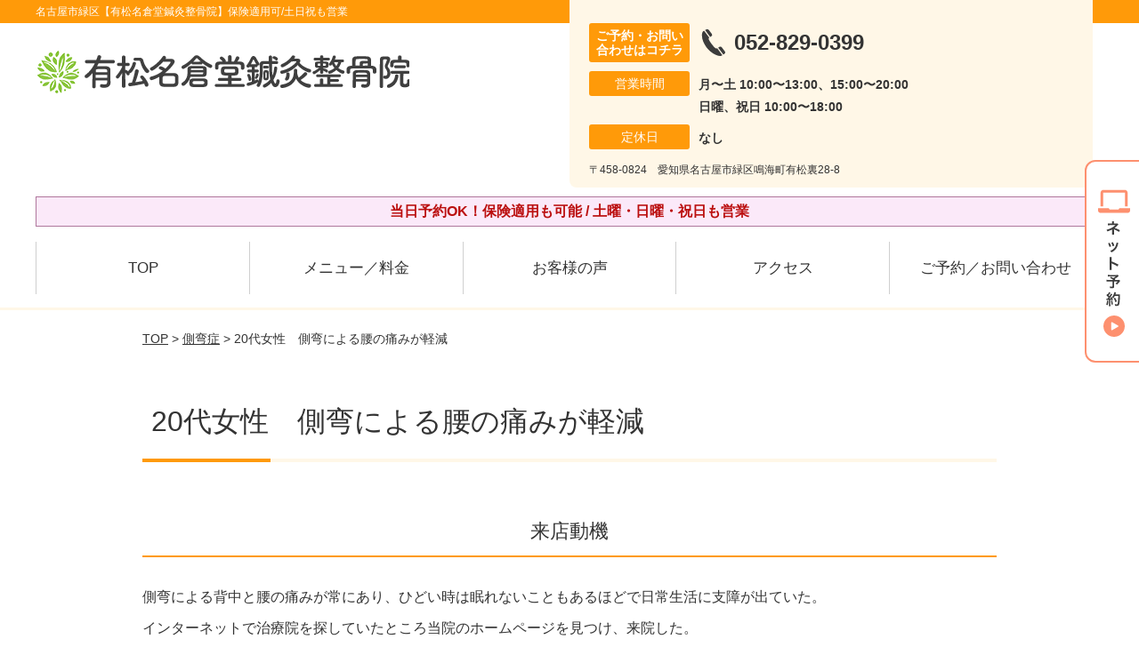

--- FILE ---
content_type: text/html; charset=UTF-8
request_url: https://arimatsu-naguradou.com/symptoms/post-4227/
body_size: 10993
content:
<!DOCTYPE html>
<!--[if lt IE 7 ]><html class="ie6" lang="ja" prefix="og: http://ogp.me/ns# fb: http://ogp.me/ns/fb# article: http://ogp.me/ns/article#"><![endif]-->
<!--[if IE 7 ]><html class="ie7" lang="ja" prefix="og: http://ogp.me/ns# fb: http://ogp.me/ns/fb# article: http://ogp.me/ns/article#"><![endif]-->
<!--[if IE 8 ]><html class="ie8" lang="ja" prefix="og: http://ogp.me/ns# fb: http://ogp.me/ns/fb# article: http://ogp.me/ns/article#"><![endif]-->
<!--[if IE 9 ]><html class="ie9" lang="ja" prefix="og: http://ogp.me/ns# fb: http://ogp.me/ns/fb# article: http://ogp.me/ns/article#"><![endif]-->
<!--[if (gt IE 9)|!(IE)]><!-->
<html lang="ja" prefix="og: http://ogp.me/ns# fb: http://ogp.me/ns/fb# article: http://ogp.me/ns/article#">
<head>
<meta charset="utf-8">
<meta name="viewport" content="width=device-width,user-scalable=yes">
<meta name="format-detection" content="telephone=no">
<meta http-equiv="Pragma" content="no-cache">
<meta http-equiv="Cache-Control" content="no-cache">
<meta http-equiv="Expires" content="Thu, 01 Dec 1994 16:00:00 GMT">

<link rel="shortcut icon" href="https://arimatsu-naguradou.com/wp-content/uploads/2019/09/14692bfe6e542d4a4cf205639c17a84c.png">

<link rel="apple-touch-icon-precomposed" href="https://arimatsu-naguradou.com/wp-content/uploads/2019/09/14692bfe6e542d4a4cf205639c17a84c.png">

<link rel="stylesheet" href="https://arimatsu-naguradou.com/wp-content/themes/selfull/style.css" media="all">

<link rel="stylesheet" href="https://arimatsu-naguradou.com/wp-content/themes/selfull/css/reset.css?20230828" media="all">
<link rel="stylesheet" href="https://arimatsu-naguradou.com/wp-content/themes/selfull/css/layout.css?20230828" media="all">
<link rel="stylesheet" href="https://arimatsu-naguradou.com/wp-content/themes/selfull/css/module.css?20230828" media="all">
<link rel="stylesheet" href="https://arimatsu-naguradou.com/wp-content/themes/selfull/css/page.css?20250131" media="all">
<link rel="stylesheet" href="https://arimatsu-naguradou.com/wp-content/themes/selfull/css/block.css?20230828" media="all">
<link rel="stylesheet" href="https://arimatsu-naguradou.com/wp-content/themes/selfull/css/important.css?20230828" media="all">
<link rel="stylesheet" href="https://arimatsu-naguradou.com/wp-content/themes/selfull/css/print.css?20230828" media="all">


<link rel="stylesheet" href="https://arimatsu-naguradou.com/wp-content/themes/selfull/css/design-themes/theme-dynamic.css?20230828" media="all">
<link rel="stylesheet" href="https://arimatsu-naguradou.com/wp-content/themes/selfull/css/design-themes/design-pagetop.css?20230828" media="all">
<link rel="stylesheet" href="https://arimatsu-naguradou.com/wp-content/themes/selfull/css/design-themes/design-check.css?20230828" media="all">
<link rel="stylesheet" href="https://arimatsu-naguradou.com/wp-content/themes/selfull/css/design-themes/design-menu.css?20230828" media="all">
<link rel="stylesheet" href="https://arimatsu-naguradou.com/wp-content/themes/selfull/css/design-themes/design-heading.css?20230828" media="all">


<style>
.except-more.design-menu-original #global-header #global-header-main-sp #global-header-main-sp-right #menu_btn {
	background-image: url(https://arimatsu-naguradou.com) !important;
}
.except-more.design-menu-original.design-menu-close #global-header #global-header-main-sp #global-header-main-sp-right #menu_btn.close {
	background-image: url(https://arimatsu-naguradou.com) !important;
}
.design-check-original .list-block ul.check li,
.design-check-original .entry-content .editor ul li {
	background-image: url(https://arimatsu-naguradou.com);
	background-size: 20px 20px;
}
</style>

<title>20代女性　側弯による腰の痛みが軽減 | 名古屋市緑区【有松名倉堂鍼灸整骨院】保険適用可/土日祝も営業</title>
<meta name='robots' content='max-image-preview:large' />
<link rel='dns-prefetch' href='//s.w.org' />
		<script type="text/javascript">
			window._wpemojiSettings = {"baseUrl":"https:\/\/s.w.org\/images\/core\/emoji\/13.0.1\/72x72\/","ext":".png","svgUrl":"https:\/\/s.w.org\/images\/core\/emoji\/13.0.1\/svg\/","svgExt":".svg","source":{"concatemoji":"https:\/\/arimatsu-naguradou.com\/wp-includes\/js\/wp-emoji-release.min.js?ver=5.7"}};
			!function(e,a,t){var n,r,o,i=a.createElement("canvas"),p=i.getContext&&i.getContext("2d");function s(e,t){var a=String.fromCharCode;p.clearRect(0,0,i.width,i.height),p.fillText(a.apply(this,e),0,0);e=i.toDataURL();return p.clearRect(0,0,i.width,i.height),p.fillText(a.apply(this,t),0,0),e===i.toDataURL()}function c(e){var t=a.createElement("script");t.src=e,t.defer=t.type="text/javascript",a.getElementsByTagName("head")[0].appendChild(t)}for(o=Array("flag","emoji"),t.supports={everything:!0,everythingExceptFlag:!0},r=0;r<o.length;r++)t.supports[o[r]]=function(e){if(!p||!p.fillText)return!1;switch(p.textBaseline="top",p.font="600 32px Arial",e){case"flag":return s([127987,65039,8205,9895,65039],[127987,65039,8203,9895,65039])?!1:!s([55356,56826,55356,56819],[55356,56826,8203,55356,56819])&&!s([55356,57332,56128,56423,56128,56418,56128,56421,56128,56430,56128,56423,56128,56447],[55356,57332,8203,56128,56423,8203,56128,56418,8203,56128,56421,8203,56128,56430,8203,56128,56423,8203,56128,56447]);case"emoji":return!s([55357,56424,8205,55356,57212],[55357,56424,8203,55356,57212])}return!1}(o[r]),t.supports.everything=t.supports.everything&&t.supports[o[r]],"flag"!==o[r]&&(t.supports.everythingExceptFlag=t.supports.everythingExceptFlag&&t.supports[o[r]]);t.supports.everythingExceptFlag=t.supports.everythingExceptFlag&&!t.supports.flag,t.DOMReady=!1,t.readyCallback=function(){t.DOMReady=!0},t.supports.everything||(n=function(){t.readyCallback()},a.addEventListener?(a.addEventListener("DOMContentLoaded",n,!1),e.addEventListener("load",n,!1)):(e.attachEvent("onload",n),a.attachEvent("onreadystatechange",function(){"complete"===a.readyState&&t.readyCallback()})),(n=t.source||{}).concatemoji?c(n.concatemoji):n.wpemoji&&n.twemoji&&(c(n.twemoji),c(n.wpemoji)))}(window,document,window._wpemojiSettings);
		</script>
		<style type="text/css">
img.wp-smiley,
img.emoji {
	display: inline !important;
	border: none !important;
	box-shadow: none !important;
	height: 1em !important;
	width: 1em !important;
	margin: 0 .07em !important;
	vertical-align: -0.1em !important;
	background: none !important;
	padding: 0 !important;
}
</style>
	<link rel='stylesheet' id='dynamic-css-css'  href='https://arimatsu-naguradou.com/wp-content/themes/selfull/custom-properties.php?ver=5.7' type='text/css' media='all' />
<link rel='stylesheet' id='wp-block-library-css'  href='https://arimatsu-naguradou.com/wp-includes/css/dist/block-library/style.min.css?ver=5.7' type='text/css' media='all' />
<link rel='stylesheet' id='contact-form-7-css'  href='https://arimatsu-naguradou.com/wp-content/plugins/contact-form-7/includes/css/styles.css?ver=4.3' type='text/css' media='all' />
<script type='text/javascript' src='https://arimatsu-naguradou.com/wp-includes/js/jquery/jquery.min.js?ver=3.5.1' id='jquery-core-js'></script>
<script type='text/javascript' src='https://arimatsu-naguradou.com/wp-includes/js/jquery/jquery-migrate.min.js?ver=3.3.2' id='jquery-migrate-js'></script>
<link rel="https://api.w.org/" href="https://arimatsu-naguradou.com/wp-json/" /><link rel="canonical" href="https://arimatsu-naguradou.com/symptoms/post-4227/" />
<link rel='shortlink' href='https://arimatsu-naguradou.com/?p=4227' />
<link rel="alternate" type="application/json+oembed" href="https://arimatsu-naguradou.com/wp-json/oembed/1.0/embed?url=https%3A%2F%2Farimatsu-naguradou.com%2Fsymptoms%2Fpost-4227%2F" />
<link rel="alternate" type="text/xml+oembed" href="https://arimatsu-naguradou.com/wp-json/oembed/1.0/embed?url=https%3A%2F%2Farimatsu-naguradou.com%2Fsymptoms%2Fpost-4227%2F&#038;format=xml" />
<meta name="description" content="有松駅2分の鍼灸院・整骨院（名古屋市緑区）。保険適用も可能/土曜・日曜・祝日も営業。【初回割引あり】女性スタッフも在中。国家資格を保有で安心。Google口コミ4.7の高評価！メディア・TVでも紹介された人気の鍼灸整骨院です。">
<meta name="keywords" content="有松駅,整骨院,接骨院,鍼灸,名古屋市緑区">
<script type="application/ld+json">{"@context":"https://schema.org","@type":"Article","headline":"20代女性　側弯による腰の痛みが軽減","mainEntityOfPage":"https://arimatsu-naguradou.com/symptoms/post-4227/","datePublished":"2022-09-21T20:43:08+09:00","dateModified":"2022-09-21T20:43:17+09:00","author":{"@type":"Person","name":"梅田 久生"}}</script>
<meta property="og:site_name" content="名古屋市緑区【有松名倉堂鍼灸整骨院】保険適用可/土日祝も営業">
<meta property="og:title" content="20代女性　側弯による腰の痛みが軽減">
<meta property="og:type" content="article">
<meta property="og:url" content="https://arimatsu-naguradou.com/symptoms/post-4227/">
<meta property="og:image" content="https://arimatsu-naguradou.com/wp-content/uploads/2025/03/aae23a651d924c6b152017f1d32a0c65.png">
<meta name="twitter:card" content="summary_large_image">
<meta name="twitter:title" content="20代女性　側弯による腰の痛みが軽減">
<meta name="twitter:url" content="https://arimatsu-naguradou.com/symptoms/post-4227/">
<meta name="twitter:image" content="https://arimatsu-naguradou.com/wp-content/uploads/2025/03/aae23a651d924c6b152017f1d32a0c65.png">
<meta itemprop="image" content="https://arimatsu-naguradou.com/wp-content/uploads/2025/03/aae23a651d924c6b152017f1d32a0c65.png">
<meta name="thumbnail" content="https://arimatsu-naguradou.com/wp-content/uploads/2024/07/375b9b0cebd49c1e9088dd0eb255252b.png" />
<link rel="stylesheet" href="https://arimatsu-naguradou.com/wp-content/themes/selfull/css/slick.css?2026011705" media="all">
<script src="https://arimatsu-naguradou.com/wp-content/themes/selfull/js/jquery-1.8.2.min.js"></script>
<script src="https://arimatsu-naguradou.com/wp-content/themes/selfull/js/slick.min.js"></script>




<!-- Begin Mieruca Embed Code -->
<script type="text/javascript" id="mierucajs">
window.__fid = window.__fid || [];__fid.push([272322672]);
(function() {
function mieruca(){if(typeof window.__fjsld != "undefined") return; window.__fjsld = 1; var fjs = document.createElement('script'); fjs.type = 'text/javascript'; fjs.async = true; fjs.id = "fjssync"; var timestamp = new Date;fjs.src = ('https:' == document.location.protocol ? 'https' : 'http') + '://hm.mieru-ca.com/service/js/mieruca-hm.js?v='+ timestamp.getTime(); var x = document.getElementsByTagName('script')[0]; x.parentNode.insertBefore(fjs, x); };
setTimeout(mieruca, 500); document.readyState != "complete" ? (window.attachEvent ? window.attachEvent("onload", mieruca) : window.addEventListener("load", mieruca, false)) : mieruca();
})();
</script>
<!-- End Mieruca Embed Code -->

<meta name="google-site-verification" content="jko2TcpXkg7Hd252cSsDdaPqRwa4941i_1vm1w8kooA" />

<!-- Google Tag Manager -->
<script>(function(w,d,s,l,i){w[l]=w[l]||[];w[l].push({'gtm.start':
new Date().getTime(),event:'gtm.js'});var f=d.getElementsByTagName(s)[0],
j=d.createElement(s),dl=l!='dataLayer'?'&l='+l:'';j.async=true;j.src=
'https://www.googletagmanager.com/gtm.js?id='+i+dl;f.parentNode.insertBefore(j,f);
})(window,document,'script','dataLayer','GTM-5FHBHTN');</script>
<!-- End Google Tag Manager -->


<!-- Google Tag Manager -->
<script>(function(w,d,s,l,i){w[l]=w[l]||[];w[l].push({'gtm.start':
new Date().getTime(),event:'gtm.js'});var f=d.getElementsByTagName(s)[0], j=d.createElement(s),dl=l!='dataLayer'?'&l='+l:'';j.async=true;j.src= 'https://www.googletagmanager.com/gtm.js?id='+i+dl;f.parentNode.insertBefore(j,f); })(window,document,'script','dataLayer','GTM-TVSQFGK');</script>
<!-- End Google Tag Manager -->

</head>

<body id="site-design-dynamic" class="single-column except-more site-color-orange site-color-2-none design-h1-03 design-h2-04 design-h3-03 design-h4-03 design-menu design-menu-05 site-font-gothic symptoms">
<div id="fb-root"></div>
<script>
let facebookLazyLoadReady = false;
const handleFacebookLazyLoad = function() {
	if (!facebookLazyLoadReady) {
		facebookLazyLoadReady = true;
		return;
	}
	console.log('facebookLazyLoaded');
	(function(d, s, id) {
		var js, fjs = d.getElementsByTagName(s)[0];
		if (d.getElementById(id)) return;
		js = d.createElement(s); js.id = id;
		js.src = "//connect.facebook.net/ja_JP/sdk.js#xfbml=1&version=v2.4";
		fjs.parentNode.insertBefore(js, fjs);
	}(document, 'script', 'facebook-jssdk'));
	window.removeEventListener('scroll', handleFacebookLazyLoad);
}
window.addEventListener('scroll', handleFacebookLazyLoad);
</script>
<div id="site">
  <header id="global-header" role="banner" class="">

									<p class="site-title"><span class="inner">名古屋市緑区【有松名倉堂鍼灸整骨院】保険適用可/土日祝も営業</span></p>
					
					<div class="inner">
        <div id="global-header-main-pc">

          					
  					<div id="global-header-main-pc-left">
  						<p class="logo"><a href="https://arimatsu-naguradou.com/"><img src="https://arimatsu-naguradou.com/wp-content/uploads/2025/04/375b9b0cebd49c1e9088dd0eb255252b.png" alt="" loading="lazy"></a></p>
  					</div>
  					<div id="global-header-main-pc-right">
  						<p class="tel"><span class="tel-text">ご予約・お問い合わせはコチラ</span><span class="tel-number">052-829-0399</span></p>
  						<div class="info">
  							<dl>
  								<dt>営業時間</dt>
                  <dd>
                    <span>月〜土 10:00〜13:00、15:00〜20:00</span>    								<span>日曜、祝日 10:00〜18:00</span>    								                  </dd>
  							</dl>
                                  <dl>
                    <dt>定休日</dt>
                    <dd><span>なし</span></dd>
                  </dl>
                  						</div>
  						<div class="address">
  							<p class="address">〒458-0824　愛知県名古屋市緑区鳴海町有松裏28-8</p>
  						</div>
  					</div>
          
        </div>
      </div>
		
		<div class="inner">
			<div id="global-header-main-sp" class="clearfix fixed-set">
				<div id="global-header-main-sp-left">
										<p class="logo"><a href="https://arimatsu-naguradou.com/"><img src="https://arimatsu-naguradou.com/wp-content/uploads/2025/04/375b9b0cebd49c1e9088dd0eb255252b.png" title="有松名倉堂鍼灸整骨院" alt="" width="420" height="90"></a></p>
				</div>
				<div id="global-header-main-sp-right">
          <span id="menu_btn" class="hover"></span>
          <!--
					<a href="tel:0528290399" class="tel" ><span>電話をかける</span></a>
          -->
				</div>
			</div>
		</div>

		<div class="inner">
							<p id="announcement">当日予約OK！保険適用も可能 / 土曜・日曜・祝日も営業</p>
					</div><!-- / .inner -->

    <div id="sp-menu">
      <div id="sp-menu-contents">
			</div>
      <div id="sp-menu-lightbox"></div>
    </div>

					<nav id="global-nav-pc" class="fixed-set" role="navigation">
				<div class="nav-wrapper">
					<div class="nav-primary">
						<div class="menu-%e3%82%b0%e3%83%ad%e3%83%bc%e3%83%90%e3%83%ab%e3%83%a1%e3%83%8b%e3%83%a5%e3%83%bc-container"><ul id="menu-%e3%82%b0%e3%83%ad%e3%83%bc%e3%83%90%e3%83%ab%e3%83%a1%e3%83%8b%e3%83%a5%e3%83%bc" class="menu"><li id="menu-item-1587" class="menu-item menu-item-type-post_type menu-item-object-page menu-item-home menu-item-1587"><a href="https://arimatsu-naguradou.com/">TOP</a></li>
<li id="menu-item-4724" class="menu-item menu-item-type-post_type menu-item-object-page menu-item-4724"><a href="https://arimatsu-naguradou.com/post-4722/">メニュー／料金</a></li>
<li id="menu-item-1590" class="menu-item menu-item-type-post_type menu-item-object-page menu-item-1590"><a href="https://arimatsu-naguradou.com/voice/">お客様の声</a></li>
<li id="menu-item-1576" class="menu-item menu-item-type-post_type menu-item-object-page menu-item-1576"><a href="https://arimatsu-naguradou.com/access/">アクセス</a></li>
<li id="menu-item-1591" class="menu-item menu-item-type-post_type menu-item-object-page menu-item-1591"><a href="https://arimatsu-naguradou.com/contact/">ご予約／お問い合わせ</a></li>
</ul></div>					</div>
				</div>
			</nav>
		

									<div id="global-nav-sp" class="fixed " role="navigation">
																<div id="ff-sp-contents" class="ff-sp-contents-original-1">
							<a class="" href="https://forms.gle/j13nYZQPU1Vg9FC8A" target="_blank">
                <img src="https://arimatsu-naguradou.com/wp-content/uploads/2026/01/12355ebf26b84ef0f39c601698aeed63-1.png" alt="" loading="lazy">
							</a>
						</div>
									</div><!-- / #global-nav-sp-->
						</header><!-- / #global-header -->

	<div id="sp-modal">
		<div class="sp-modal-head">
			<div class="close-btn">
				<img src="https://theme.selfull.jp/images/common/sp-modal-close-btn.png" alt="閉じる" loading="lazy">
			</div>
		</div>
		<div class="sp-modal-main">
			<div class="sp-modal-main-line">
													<p class="mb-10"><img src="https://theme.selfull.jp/images/common/sp-modal-line-img-01.png" alt="24時間受付 LINE予約の流れ" width="541" height="254" loading="lazy"></p>
					<p class="mb-10"><img src="https://theme.selfull.jp/images/common/sp-modal-line-img-02.png" alt="まずは下のボタンから当院を友だち追加してください" width="541" height="67" loading="lazy"></p>
					<a href="" target="_blank"><img src="https://theme.selfull.jp/images/common/sp-modal-line-btn.png" alt="LINEで友達追加する" width="541" height="86" loading="lazy"></a>
					<p class="txt-c">（LINEの友だち追加画面が開きます）</p>

					<div class="line-info">
						<p>友達に追加が完了したら、LINEのトーク画面より<br>
							「HPを見たのですが～」とメッセージをお送りください。</p>
						<p>ご予約の際は</p>
						<p><span class="color05">■</span> <span class="bold">希望のご予約日時</span><br>
							（第3希望までいただけると予約がスムーズです）<br>
							<span class="color05">■</span> <span class="bold">お名前と電話番号</span><br>
							<span class="color05">■</span> <span class="bold">お悩みの症状</span></p>
						<p>の３点をお送りください。</p>
					</div>
							</div>

			<div class="sp-modal-main-tel">
													<h2><img src="https://arimatsu-naguradou.com/wp-content/uploads/2025/04/375b9b0cebd49c1e9088dd0eb255252b.png" title="有松名倉堂鍼灸整骨院" alt="" loading="lazy"></h2>

					<dl class="date">
						<dt>営業時間</dt>
						<dd>月〜土 10:00〜13:00、15:00〜20:00</dd>						<dd>日曜、祝日 10:00〜18:00</dd>											</dl>
					<dl class="date">
						<dt>定休日</dt>
						<dd>なし</dd>
					</dl>

					<a href="tel:0528290399" class="tel tel-sp hover" ><span>電話をかける</span></a>
					<p class="txt-c">（052-829-0399に発信します）</p>

					<div class="tel-flow">
						<h2>ご予約の流れ</h2>
						<div class="comment-item comment-item-right clearfix">
							<p>お電話ありがとうございます、<br>有松名倉堂鍼灸整骨院でございます。</p>
							<div class="img"><img src="https://theme.selfull.jp/images/common/sp-modal-tel-img-01.png" alt="予約の流れ" loading="lazy"></div>
						</div>
						<p>と電話に出ますので、</p>
						<div class="comment-item clearfix">
							<p>ホームページを見たのですが、<br>予約をお願いします。</p>
							<div class="img"><img src="https://theme.selfull.jp/images/common/sp-modal-tel-img-02.png" alt="予約の流れ" loading="lazy"></div>
						</div>
						<p class="mb-20">とお伝えください。</p>
						<p><span class="color03">■</span> <span class="bold">お名前（フルネーム）</span><br>
							<span class="color03">■</span> <span class="bold">ご予約の日</span><br>
							<span class="color03">■</span> <span class="bold">ご連絡がつくお電話番号</span><br>
							<span class="color03">■</span> <span class="bold">一番気になるお身体の状態・症状</span></p>
						<p>をお伺いいたします。</p>
					</div>
				


			</div>
		</div>
	</div>

	
			<div class="breadcrumb">
			<div class="inner"><a href="https://arimatsu-naguradou.com">TOP</a> &gt;

				
											<a href="https://arimatsu-naguradou.com/symptomscat/post-2012/">側弯症</a> &gt; 20代女性　側弯による腰の痛みが軽減					
							</div>
		</div>
	
	<div id="contents">
		<main id="main" role="main">

	<article id="page-symptoms" class="type-page">
		
				
			<header class="entry-header">
				<h1>20代女性　側弯による腰の痛みが軽減</h1>
			</header><!-- .entry-header -->

			<div class="entry-content">
				<div class="editor"></div>
					<h2 class="style-title parts-item">
		<span style="">来店動機</span>
			</h2>
		<div class="text-block parts-item"><p>側弯による背中と腰の痛みが常にあり、ひどい時は眠れないこともあるほどで日常生活に支障が出ていた。</p>
<p>インターネットで治療院を探していたところ当院のホームページを見つけ、来院した。</p>
<p>&nbsp;</p>
</div>
		<div class="img-block parts-item txt-c">
				<picture>
			<source srcset="https://arimatsu-naguradou.com/wp-content/uploads/2020/04/7511051.jpg" media="(max-width: 600px)" width="455" height="667">
			<img src="https://arimatsu-naguradou.com/wp-content/uploads/2020/04/7511051.jpg" alt="" width="455" height="667" loading="lazy">
		</picture>
			</div>
		<h2 class="style-title parts-item">
		<span style="">初診問診</span>
			</h2>
		<div class="text-block parts-item"><p>腰と背中に常に痛みがあり、腰の回旋、肩の挙上時に背中の右側に痛みが走り、日常生活に支障が出ていた。</p>
<p>&nbsp;</p>
</div>
		<h2 class="style-title parts-item">
		<span style="">身体所見と治療、経過</span>
			</h2>
		<h3 class="style-title parts-item">初回施術</h3>
		<div class="text-block parts-item"><p>初検時、腰部回旋制限と肩の挙上制限、腰部伸展制限がみられた。</p>
<p>また同様の動きで痛みも見られた。</p>
<p>動作時痛の改善を目的として、背骨の矯正と筋肉調整の治療を行った結果、腰部の伸展制限の大幅改善と動作時痛の軽減が見られた。</p>
<p>効果の維持のために腰部にテーピング処置を行い、その日の治療は終了した。</p>
</div>
		<h3 class="style-title parts-item">2回目施術　（2日後）</h3>
		<div class="text-block parts-item"><p>痛みは初日より減っていたが、症状は少し戻っていた為、前回同様の治療を行った。</p>
<p>術前と術後で、腰部回旋動作と伸展動作の改善が見られた。</p>
</div>
		<h3 class="style-title parts-item">4回目施術　（10日経過）</h3>
		<div class="text-block parts-item"><p>問診にて、立ち仕事が長く続くと痛みを感じるとの事だった。</p>
<p>治療内容は同様の治療とし、腰部へのテーピング処置をして様子を見てもらうことにした。</p>
</div>
		<h3 class="style-title parts-item">５回目施術　（２週間経過）</h3>
		<div class="text-block parts-item"><p>立ち仕事中の痛みは軽減し、違和感が残るような状態となった。</p>
<p>立位保持を楽にする目的で、骨盤矯正の治療を行った。</p>
<p>次回治療時に、仕事が楽になったとのことだった。</p>
</div>
		<h3 class="style-title parts-item">15回目施術　（1ヶ月半経過）</h3>
		<div class="text-block parts-item"><p>症状はほぼ無くなり、生活上の支障は無くなっているとのこと。</p>
<p>さらなる改善に向けて治療を続けて行くことにした。</p>
</div>
		<h3 class="style-title parts-item">現在（3か月経過）</h3>
		<div class="text-block parts-item"><p>現在は症状が落ち着いており、痛みのない生活ができている。</p>
<p>メンテナンスに移行しつつ治療を継続している。</p>
</div>
		<h2 class="style-title parts-item">
		<span style="">患者様からのコメント</span>
			</h2>
		<div class="text-block parts-item"><p>通院前は腰と背中の痛みが常にあり、ひどいと寝られない日もありました。</p>
<p>初回で体が楽になったのを実感し、回数を重ねるごとに痛みが徐々に軽減されていきました。</p>
<p>それと同時に心も楽になったと感じます。</p>
<p>これからもさらなる改善に向け頑張っていきたいと思います！</p>
<p>&nbsp;</p>
</div>
		<div class="img-block parts-item txt-c">
				<picture>
			<source srcset="https://arimatsu-naguradou.com/wp-content/uploads/2022/09/line_oa_chat_220918_181232-640x904.jpg" media="(max-width: 600px)" width="640" height="904">
			<img src="https://arimatsu-naguradou.com/wp-content/uploads/2022/09/line_oa_chat_220918_181232.jpg" alt="" width="906" height="1280" loading="lazy">
		</picture>
			</div>
					<div id="MorePost"> 
					<!-- 親カテゴリ症状 -->
											<p class="relateButton"><a href="https://arimatsu-naguradou.com/symptomscat/post-2012/">側弯症について詳しくはこちら</a></p>					
					<!-- 関連記事 -->
					<h2 class="style-title">この記事に関する関連記事</h2><div class="list-block"><ul><li><a href="https://arimatsu-naguradou.com/symptoms/post-4777/">80代女性 脊柱管狭窄症の痛み消失</a></li><li><a href="https://arimatsu-naguradou.com/symptoms/post-4704/">10代女性 腰痛の消失</a></li></ul></div>
				</div><!-- #MorePost -->
			</div><!-- .entry-content --> 
		
				
		
	</article>

</main><!-- #main -->
<aside id="side" role="complementary">
			<ul class="side-bnr sp-set">
			        <li>
          <a href="https://arimatsu-naguradou.com/post-1842/" >            <img src="https://arimatsu-naguradou.com/wp-content/uploads/2023/12/359632a513ace90655b874868d6bde2a.png" width="640" height="260" loading="lazy" alt="交通事故後の痛み・むちうち・後遺症でお困りの方はコチラ">
          </a>        </li>
      			        <li>
          <a href="https://www.leaf-group.net/recruit/" target="_blank">            <img src="https://arimatsu-naguradou.com/wp-content/uploads/2024/03/d2ac35d1a63069f55bb99dafa50f0cb4.png" width="640" height="260" loading="lazy" alt="株式会社リーフの求人情報はコチラ">
          </a>        </li>
      			        <li>
          <a href="https://oue-c-clinic.com/media/" target="_blank">            <img src="https://arimatsu-naguradou.com/wp-content/uploads/2023/12/cca3db9a1f7157f06fd2ddbd05e8c105.png" width="640" height="300" loading="lazy" alt="事故治療ナビはこちら">
          </a>        </li>
      		</ul>
	
	
	
	
	
							<div class="side-nav newpost newpost1 sp-set">
				<h2 class="side-nav-title">新着記事</h2>
				<ul>
					<li class=""><a href="https://arimatsu-naguradou.com/symptoms/post-4777/">80代女性 脊柱管狭窄症の痛み消失</a></li><li class=""><a href="https://arimatsu-naguradou.com/symptoms/post-4704/">10代女性 腰痛の消失</a></li><li class=""><a href="https://arimatsu-naguradou.com/symptoms/post-4227/">20代女性　側弯による腰の痛みが軽減</a></li>				</ul>
			</div><!-- / .side-nav -->
		
	
	<div class="side-nav sp-set">
		<h2 class="side-nav-title">メニュー</h2>
		<div class="menu-%e3%82%b5%e3%82%a4%e3%83%89%ef%bc%86%e3%83%95%e3%83%83%e3%82%bf%e3%83%bc-container"><ul id="menu-%e3%82%b5%e3%82%a4%e3%83%89%ef%bc%86%e3%83%95%e3%83%83%e3%82%bf%e3%83%bc" class="menu"><li id="menu-item-1580" class="menu-item menu-item-type-post_type menu-item-object-page menu-item-home menu-item-1580"><a href="https://arimatsu-naguradou.com/">TOP</a></li>
<li id="menu-item-1581" class="menu-item menu-item-type-post_type menu-item-object-page menu-item-1581"><a href="https://arimatsu-naguradou.com/staff/">スタッフ紹介</a></li>
<li id="menu-item-4723" class="menu-item menu-item-type-post_type menu-item-object-page menu-item-4723"><a href="https://arimatsu-naguradou.com/post-4722/">メニュー／料金</a></li>
<li id="menu-item-1583" class="menu-item menu-item-type-post_type menu-item-object-page menu-item-1583"><a href="https://arimatsu-naguradou.com/faq/">よくあるご質問</a></li>
<li id="menu-item-1582" class="menu-item menu-item-type-post_type menu-item-object-page menu-item-1582"><a href="https://arimatsu-naguradou.com/access/">アクセス</a></li>
<li id="menu-item-1578" class="menu-item menu-item-type-post_type menu-item-object-page menu-item-1578"><a href="https://arimatsu-naguradou.com/voice/">お客様の声</a></li>
<li id="menu-item-1584" class="menu-item menu-item-type-post_type menu-item-object-page menu-item-1584"><a href="https://arimatsu-naguradou.com/contact/">ご予約／お問い合わせ</a></li>
<li id="menu-item-4538" class="menu-item menu-item-type-post_type menu-item-object-page menu-item-4538"><a href="https://arimatsu-naguradou.com/post-4533/">会社概要</a></li>
<li id="menu-item-1579" class="menu-item menu-item-type-post_type menu-item-object-page menu-item-1579"><a href="https://arimatsu-naguradou.com/sitemap/">サイトマップ</a></li>
<li id="menu-item-2673" class="menu-item menu-item-type-custom menu-item-object-custom menu-item-2673"><a href="https://arimatsu-naguradou.com/recruit/post-2669/">【求人】柔道整復師・鍼灸師</a></li>
<li id="menu-item-4314" class="menu-item menu-item-type-post_type menu-item-object-page menu-item-4314"><a href="https://arimatsu-naguradou.com/post-4309/">医師・アスリートからの推薦</a></li>
</ul></div>	</div><!-- / .side-nav -->

			<ul class="side-bnr sp-set">
			        <li>
          <a href="https://joa-tumor47.jp/" target="_blank">            <img src="https://arimatsu-naguradou.com/wp-content/uploads/2023/12/64aca32b4642b75298d774571ad3f804.png" width="320" height="150" loading="lazy" alt="交通事故専門サイトに優良院として掲載されました！">
          </a>        </li>
      			        <li>
          <a href="https://clinic.jiko24.jp/" target="_blank">            <img src="https://arimatsu-naguradou.com/wp-content/uploads/2025/05/2025sugoude_banner1.png" width="960" height="450" loading="lazy" alt="交通事故施術の凄腕100選に選出されました">
          </a>        </li>
      					</ul>
	
	

								<div class="side-nav sp-set">
				<h2 class="side-nav-title">症状別メニュー</h2>
				<ul>
											<li><a href="https://arimatsu-naguradou.com/symptomscat/post-4760/">産後の骨盤矯正</a></li>
											<li><a href="https://arimatsu-naguradou.com/symptomscat/post-4560/">自律神経の乱れ</a></li>
											<li><a href="https://arimatsu-naguradou.com/symptomscat/post-4554/">帯状疱疹</a></li>
											<li><a href="https://arimatsu-naguradou.com/symptomscat/post-4562/">帯状疱疹後神経痛</a></li>
											<li><a href="https://arimatsu-naguradou.com/symptomscat/post-4559/">ジストニア</a></li>
											<li><a href="https://arimatsu-naguradou.com/symptomscat/post-4558/">メニエール病</a></li>
											<li><a href="https://arimatsu-naguradou.com/symptomscat/post-4557/">不眠</a></li>
											<li><a href="https://arimatsu-naguradou.com/symptomscat/post-4556/">自律神経失調症</a></li>
											<li><a href="https://arimatsu-naguradou.com/symptomscat/post-2255/">ジャンパー膝</a></li>
											<li><a href="https://arimatsu-naguradou.com/symptomscat/post-2042/">顎関節症</a></li>
											<li><a href="https://arimatsu-naguradou.com/symptomscat/post-2028/">肩こり</a></li>
											<li><a href="https://arimatsu-naguradou.com/symptomscat/post-2045/">頭痛</a></li>
											<li><a href="https://arimatsu-naguradou.com/symptomscat/post-2055/">腰痛</a></li>
											<li><a href="https://arimatsu-naguradou.com/symptomscat/post-2061/">ドケルバン病</a></li>
											<li><a href="https://arimatsu-naguradou.com/symptomscat/post-2067/">梨状筋症候群</a></li>
											<li><a href="https://arimatsu-naguradou.com/symptomscat/post-2059/">膝痛</a></li>
											<li><a href="https://arimatsu-naguradou.com/symptomscat/post-2004/">オスグッド</a></li>
											<li><a href="https://arimatsu-naguradou.com/symptomscat/post-2079/">テニス肘</a></li>
											<li><a href="https://arimatsu-naguradou.com/symptomscat/post-2035/">野球肘</a></li>
											<li><a href="https://arimatsu-naguradou.com/symptomscat/post-2030/">鵞足炎</a></li>
											<li><a href="https://arimatsu-naguradou.com/symptomscat/post-2012/">側弯症</a></li>
											<li><a href="https://arimatsu-naguradou.com/symptomscat/post-2014/">変形性膝関節症</a></li>
											<li><a href="https://arimatsu-naguradou.com/symptomscat/post-2000/">シンスプリント</a></li>
											<li><a href="https://arimatsu-naguradou.com/symptomscat/post-2002/">ストレートネック</a></li>
											<li><a href="https://arimatsu-naguradou.com/symptomscat/post-1993/">O脚・X脚</a></li>
											<li><a href="https://arimatsu-naguradou.com/symptomscat/post-1939/">ギックリ腰</a></li>
											<li><a href="https://arimatsu-naguradou.com/symptomscat/post-1930/">めまい</a></li>
											<li><a href="https://arimatsu-naguradou.com/symptomscat/post-1920/">耳鳴り</a></li>
											<li><a href="https://arimatsu-naguradou.com/symptomscat/post-1904/">坐骨神経痛</a></li>
											<li><a href="https://arimatsu-naguradou.com/symptomscat/post-1893/">五十肩・四十肩</a></li>
											<li><a href="https://arimatsu-naguradou.com/symptomscat/post-1884/">腱鞘炎</a></li>
											<li><a href="https://arimatsu-naguradou.com/symptomscat/post-1874/">ばね指</a></li>
											<li><a href="https://arimatsu-naguradou.com/symptomscat/post-1864/">足底筋膜炎</a></li>
											<li><a href="https://arimatsu-naguradou.com/symptomscat/post-1846/">モートン病</a></li>
									</ul>
			</div><!-- / .side-nav -->
					
		
	
								<div class="side-nav sp-set">
				<h2 class="side-nav-title">求人情報</h2>
				<ul>
											<li><a href="https://arimatsu-naguradou.com/recruit/post-2669/">【求人】柔道整復師・鍼灸師</a></li>
									</ul>
			</div><!-- / .side-nav -->
					
								</aside><!-- / #side -->
</div><!-- / #contents -->


	<footer id="global-footer" class=" " role="contentinfo">

							
		<div class="site-info" style="background-image: url('https://arimatsu-naguradou.com/wp-content/uploads/2020/07/4926ef2bc3a7859a6fb82522a9b40e02.jpg');">
			<div class="container">
					<div class="site-info__inner">
							<figure>
									<a href="https://arimatsu-naguradou.com/"><img src="https://arimatsu-naguradou.com/wp-content/uploads/2025/04/375b9b0cebd49c1e9088dd0eb255252b.png" alt="有松名倉堂鍼灸整骨院" rel="home" loading="lazy"></a>
							</figure>
							<div class="address">
									<p class="address">〒458-0824　愛知県名古屋市緑区鳴海町有松裏28-8</p>
							</div>
							<div class="phone">
									<p class="tel"><a href="tel:0528290399"><span class="tel-number">052-829-0399</span></a></p>
							</div>
					</div>
			</div>
		</div>
					<div class="map-footer">
				<div class="googlemap"><iframe src="https://www.google.com/maps/embed?pb=!1m18!1m12!1m3!1d3265.5338359812445!2d136.9680110757605!3d35.06839217279124!2m3!1f0!2f0!3f0!3m2!1i1024!2i768!4f13.1!3m3!1m2!1s0x60037da2492ef89f%3A0xf5498dde6028303c!2z5pyJ5p2-5ZCN5YCJ5aCC6Y2854G45pW06aqo6Zmi!5e0!3m2!1sja!2sjp!4v1733719112943!5m2!1sja!2sjp" width="600" height="450" style="border:0;" allowfullscreen="" loading="lazy" referrerpolicy="no-referrer-when-downgrade"></iframe></div>
			</div>
				<div id="global-footer-nav">
			<div class="menu-01-pc">
	<div class="inner">
    <div class="menu-01-pc-main">
            <div class="menu-01-pc-left">
        <h2 class="nav-title">メニュー</h2>
        <div class="nav-list">
          <div class="menu-%e3%82%b5%e3%82%a4%e3%83%89%ef%bc%86%e3%83%95%e3%83%83%e3%82%bf%e3%83%bc-container"><ul id="menu-%e3%82%b5%e3%82%a4%e3%83%89%ef%bc%86%e3%83%95%e3%83%83%e3%82%bf%e3%83%bc-1" class="menu"><li class="menu-item menu-item-type-post_type menu-item-object-page menu-item-home menu-item-1580"><a href="https://arimatsu-naguradou.com/">TOP</a></li>
<li class="menu-item menu-item-type-post_type menu-item-object-page menu-item-1581"><a href="https://arimatsu-naguradou.com/staff/">スタッフ紹介</a></li>
<li class="menu-item menu-item-type-post_type menu-item-object-page menu-item-4723"><a href="https://arimatsu-naguradou.com/post-4722/">メニュー／料金</a></li>
<li class="menu-item menu-item-type-post_type menu-item-object-page menu-item-1583"><a href="https://arimatsu-naguradou.com/faq/">よくあるご質問</a></li>
<li class="menu-item menu-item-type-post_type menu-item-object-page menu-item-1582"><a href="https://arimatsu-naguradou.com/access/">アクセス</a></li>
<li class="menu-item menu-item-type-post_type menu-item-object-page menu-item-1578"><a href="https://arimatsu-naguradou.com/voice/">お客様の声</a></li>
<li class="menu-item menu-item-type-post_type menu-item-object-page menu-item-1584"><a href="https://arimatsu-naguradou.com/contact/">ご予約／お問い合わせ</a></li>
<li class="menu-item menu-item-type-post_type menu-item-object-page menu-item-4538"><a href="https://arimatsu-naguradou.com/post-4533/">会社概要</a></li>
<li class="menu-item menu-item-type-post_type menu-item-object-page menu-item-1579"><a href="https://arimatsu-naguradou.com/sitemap/">サイトマップ</a></li>
<li class="menu-item menu-item-type-custom menu-item-object-custom menu-item-2673"><a href="https://arimatsu-naguradou.com/recruit/post-2669/">【求人】柔道整復師・鍼灸師</a></li>
<li class="menu-item menu-item-type-post_type menu-item-object-page menu-item-4314"><a href="https://arimatsu-naguradou.com/post-4309/">医師・アスリートからの推薦</a></li>
</ul></div>        </div>
        
                    <h2 class="nav-title">症状別メニュー</h2>
            <div class="nav-list">
              <ul>
                                  <li><a href="https://arimatsu-naguradou.com/symptomscat/post-4760/">産後の骨盤矯正</a></li>
                                  <li><a href="https://arimatsu-naguradou.com/symptomscat/post-4560/">自律神経の乱れ</a></li>
                                  <li><a href="https://arimatsu-naguradou.com/symptomscat/post-4554/">帯状疱疹</a></li>
                                  <li><a href="https://arimatsu-naguradou.com/symptomscat/post-4562/">帯状疱疹後神経痛</a></li>
                                  <li><a href="https://arimatsu-naguradou.com/symptomscat/post-4559/">ジストニア</a></li>
                                  <li><a href="https://arimatsu-naguradou.com/symptomscat/post-4558/">メニエール病</a></li>
                                  <li><a href="https://arimatsu-naguradou.com/symptomscat/post-4557/">不眠</a></li>
                                  <li><a href="https://arimatsu-naguradou.com/symptomscat/post-4556/">自律神経失調症</a></li>
                                  <li><a href="https://arimatsu-naguradou.com/symptomscat/post-2255/">ジャンパー膝</a></li>
                                  <li><a href="https://arimatsu-naguradou.com/symptomscat/post-2042/">顎関節症</a></li>
                                  <li><a href="https://arimatsu-naguradou.com/symptomscat/post-2028/">肩こり</a></li>
                                  <li><a href="https://arimatsu-naguradou.com/symptomscat/post-2045/">頭痛</a></li>
                                  <li><a href="https://arimatsu-naguradou.com/symptomscat/post-2055/">腰痛</a></li>
                                  <li><a href="https://arimatsu-naguradou.com/symptomscat/post-2061/">ドケルバン病</a></li>
                                  <li><a href="https://arimatsu-naguradou.com/symptomscat/post-2067/">梨状筋症候群</a></li>
                                  <li><a href="https://arimatsu-naguradou.com/symptomscat/post-2059/">膝痛</a></li>
                                  <li><a href="https://arimatsu-naguradou.com/symptomscat/post-2004/">オスグッド</a></li>
                                  <li><a href="https://arimatsu-naguradou.com/symptomscat/post-2079/">テニス肘</a></li>
                                  <li><a href="https://arimatsu-naguradou.com/symptomscat/post-2035/">野球肘</a></li>
                                  <li><a href="https://arimatsu-naguradou.com/symptomscat/post-2030/">鵞足炎</a></li>
                                  <li><a href="https://arimatsu-naguradou.com/symptomscat/post-2012/">側弯症</a></li>
                                  <li><a href="https://arimatsu-naguradou.com/symptomscat/post-2014/">変形性膝関節症</a></li>
                                  <li><a href="https://arimatsu-naguradou.com/symptomscat/post-2000/">シンスプリント</a></li>
                                  <li><a href="https://arimatsu-naguradou.com/symptomscat/post-2002/">ストレートネック</a></li>
                                  <li><a href="https://arimatsu-naguradou.com/symptomscat/post-1993/">O脚・X脚</a></li>
                                  <li><a href="https://arimatsu-naguradou.com/symptomscat/post-1939/">ギックリ腰</a></li>
                                  <li><a href="https://arimatsu-naguradou.com/symptomscat/post-1930/">めまい</a></li>
                                  <li><a href="https://arimatsu-naguradou.com/symptomscat/post-1920/">耳鳴り</a></li>
                                  <li><a href="https://arimatsu-naguradou.com/symptomscat/post-1904/">坐骨神経痛</a></li>
                                  <li><a href="https://arimatsu-naguradou.com/symptomscat/post-1893/">五十肩・四十肩</a></li>
                                  <li><a href="https://arimatsu-naguradou.com/symptomscat/post-1884/">腱鞘炎</a></li>
                                  <li><a href="https://arimatsu-naguradou.com/symptomscat/post-1874/">ばね指</a></li>
                                  <li><a href="https://arimatsu-naguradou.com/symptomscat/post-1864/">足底筋膜炎</a></li>
                                  <li><a href="https://arimatsu-naguradou.com/symptomscat/post-1846/">モートン病</a></li>
                              </ul>
            </div>
                    
                    <h2 class="nav-title">求人情報</h2>
            <div class="nav-list">
              <ul>
                                  <li><a href="https://arimatsu-naguradou.com/recruit/post-2669/">【求人】柔道整復師・鍼灸師</a></li>
                              </ul>
            </div>
                  </div>
      
      
            <div class="menu-01-pc-right">
        
        
                    <div class="newpost1">
              <h2 class="nav-title">新着記事</h2>
              <div class="nav-list">
                <ul>
                  <li class=""><a href="https://arimatsu-naguradou.com/symptoms/post-4777/">80代女性 脊柱管狭窄症の痛み消失</a></li><li class=""><a href="https://arimatsu-naguradou.com/symptoms/post-4704/">10代女性 腰痛の消失</a></li><li class=""><a href="https://arimatsu-naguradou.com/symptoms/post-4227/">20代女性　側弯による腰の痛みが軽減</a></li>                </ul>
              </div>
            </div>
                    
              </div>
          </div>
	
		<div class="menu-01-pc-sub">
  		<div class="menu-01-pc-bottom">
                  <ul class="menu-bnr">
            <li><a href="https://arimatsu-naguradou.com/post-1842/" ><img src="https://arimatsu-naguradou.com/wp-content/uploads/2023/12/359632a513ace90655b874868d6bde2a.png" alt="交通事故後の痛み・むちうち・後遺症でお困りの方はコチラ"></a></li>            <li><a href="https://www.leaf-group.net/recruit/" target="_blank"><img src="https://arimatsu-naguradou.com/wp-content/uploads/2024/03/d2ac35d1a63069f55bb99dafa50f0cb4.png" alt="株式会社リーフの求人情報はコチラ"></a></li>            <li><a href="https://oue-c-clinic.com/media/" target="_blank"><img src="https://arimatsu-naguradou.com/wp-content/uploads/2023/12/cca3db9a1f7157f06fd2ddbd05e8c105.png" alt="事故治療ナビはこちら"></a></li>          </ul>
                      </div>
      
  		<div class="menu-01-pc-bottom">
                  <ul class="menu-bnr">
            <li><a href="https://joa-tumor47.jp/" target="_blank"><img src="https://arimatsu-naguradou.com/wp-content/uploads/2023/12/64aca32b4642b75298d774571ad3f804.png" alt="交通事故専門サイトに優良院として掲載されました！"></a></li>            <li><a href="https://clinic.jiko24.jp/" target="_blank"><img src="https://arimatsu-naguradou.com/wp-content/uploads/2025/05/2025sugoude_banner1.png" alt="交通事故施術の凄腕100選に選出されました"></a></li>                      </ul>
              </div>
      
  		<div class="menu-01-pc-bottom">
        
              </div>
		</div>
	</div>
</div>			<p class="copyright"><small>Copyright(c) 有松名倉堂鍼灸整骨院 All Rights Reserved.</small></p>
		</div><!-- / #global-footer-nav -->
	</footer>


</div><!-- /#site -->

		<div class="contact-fixed">
		<div class="contact-fixed__inner">
      
                  <a class="contact-fixed__booking cta_pc" href="https://karadarefre.jp/reserve/_menu/f:57169195?SITE_CODE=hp" target="_blank">
            <img class="hidden-mobile hover" src="https://theme.selfull.jp/images/common/dynamic-booking.png" alt="お問い合わせボタン">
          </a>
                
      
      		</div>
	</div>




<div id="window-size-check"></div>

<!--[if lt IE 9]><script src="http://html5shiv.googlecode.com/svn/trunk/html5.js"></script><![endif]-->
<script defer src="https://arimatsu-naguradou.com/wp-content/themes/selfull/js/common.js?20230510_2"></script>

<script type='text/javascript' src='https://arimatsu-naguradou.com/wp-content/plugins/contact-form-7/includes/js/jquery.form.min.js?ver=3.51.0-2014.06.20' id='jquery-form-js'></script>
<script type='text/javascript' id='contact-form-7-js-extra'>
/* <![CDATA[ */
var _wpcf7 = {"loaderUrl":"https:\/\/arimatsu-naguradou.com\/wp-content\/plugins\/contact-form-7\/images\/ajax-loader.gif","sending":"\u9001\u4fe1\u4e2d ..."};
/* ]]> */
</script>
<script type='text/javascript' src='https://arimatsu-naguradou.com/wp-content/plugins/contact-form-7/includes/js/scripts.js?ver=4.3' id='contact-form-7-js'></script>
<script type='text/javascript' src='https://arimatsu-naguradou.com/wp-includes/js/wp-embed.min.js?ver=5.7' id='wp-embed-js'></script>
<!-- Google Tag Manager (noscript) -->
<noscript><iframe src="https://www.googletagmanager.com/ns.html?id=GTM-5FHBHTN"
height="0" width="0" style="display:none;visibility:hidden"></iframe></noscript>
<!-- End Google Tag Manager (noscript) -->

<!-- Google Tag Manager (noscript) -->
<noscript><iframe src="https://www.googletagmanager.com/ns.html?id=GTM-TVSQFGK" height="0" width="0" style="display:none;visibility:hidden"></iframe></noscript>
<!-- End Google Tag Manager (noscript) --></body></html>
